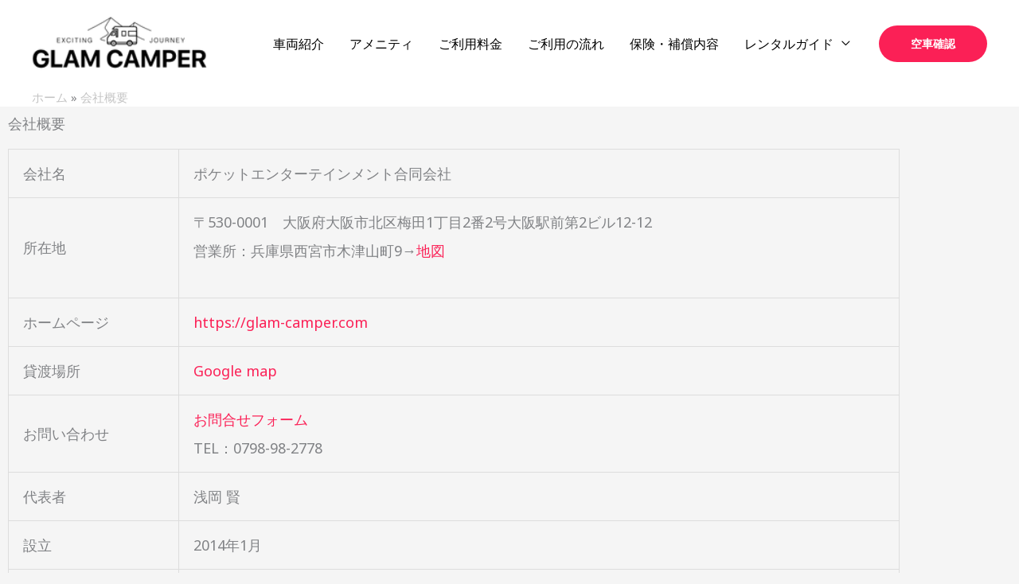

--- FILE ---
content_type: text/css
request_url: https://glam-camper.com/wp-content/uploads/elementor/css/post-1547.css?ver=1768748443
body_size: 877
content:
.elementor-1547 .elementor-element.elementor-element-30a31da{padding:0px 0px 60px 0px;}.elementor-1547 .elementor-element.elementor-element-a41aefc > .elementor-element-populated{margin:0px 30px 0px 0px;--e-column-margin-right:30px;--e-column-margin-left:0px;}.elementor-1547 .elementor-element.elementor-element-fa02f15{text-align:start;}.elementor-1547 .elementor-element.elementor-element-b25e99c > .elementor-widget-container{margin:0px 0px 0px 0px;}.elementor-1547 .elementor-element.elementor-element-b25e99c{column-gap:0px;text-align:start;font-size:16px;color:#FFFFFF;}.elementor-1547 .elementor-element.elementor-element-1126481{text-align:start;}.elementor-1547 .elementor-element.elementor-element-1126481 .elementor-heading-title{color:#FFFFFF;}.elementor-1547 .elementor-element.elementor-element-146567e .elementor-repeater-item-3f7cada.elementor-social-icon{background-color:#00C300;}.elementor-1547 .elementor-element.elementor-element-146567e .elementor-repeater-item-fc522e1.elementor-social-icon{background-color:#CF2E92;}.elementor-1547 .elementor-element.elementor-element-146567e{--grid-template-columns:repeat(0, auto);--icon-size:24px;--grid-column-gap:5px;--grid-row-gap:0px;}.elementor-1547 .elementor-element.elementor-element-146567e .elementor-widget-container{text-align:left;}.elementor-1547 .elementor-element.elementor-element-146567e .elementor-social-icon{--icon-padding:0.2em;}.elementor-1547 .elementor-element.elementor-element-146567e .elementor-icon{border-radius:6px 6px 6px 6px;}.elementor-1547 .elementor-element.elementor-element-9bfdc9c > .elementor-element-populated{margin:10px 0px 0px 0px;--e-column-margin-right:0px;--e-column-margin-left:0px;}.elementor-1547 .elementor-element.elementor-element-f82ed14 > .elementor-widget-container{padding:20px 0px 0px 0px;}.elementor-1547 .elementor-element.elementor-element-f82ed14{text-align:start;}.elementor-1547 .elementor-element.elementor-element-f82ed14 .elementor-heading-title{color:#FFFFFF;}.elementor-1547 .elementor-element.elementor-element-dcc2b6a{--divider-border-style:solid;--divider-color:#FB2056;--divider-border-width:2px;}.elementor-1547 .elementor-element.elementor-element-dcc2b6a > .elementor-widget-container{margin:-5px 0px 0px 0px;padding:0px 0px 0px 0px;}.elementor-1547 .elementor-element.elementor-element-dcc2b6a .elementor-divider-separator{width:46%;margin:0 auto;margin-left:0;}.elementor-1547 .elementor-element.elementor-element-dcc2b6a .elementor-divider{text-align:left;padding-block-start:2px;padding-block-end:2px;}.elementor-1547 .elementor-element.elementor-element-6e2c7cb .elementor-icon-list-items:not(.elementor-inline-items) .elementor-icon-list-item:not(:last-child){padding-block-end:calc(5px/2);}.elementor-1547 .elementor-element.elementor-element-6e2c7cb .elementor-icon-list-items:not(.elementor-inline-items) .elementor-icon-list-item:not(:first-child){margin-block-start:calc(5px/2);}.elementor-1547 .elementor-element.elementor-element-6e2c7cb .elementor-icon-list-items.elementor-inline-items .elementor-icon-list-item{margin-inline:calc(5px/2);}.elementor-1547 .elementor-element.elementor-element-6e2c7cb .elementor-icon-list-items.elementor-inline-items{margin-inline:calc(-5px/2);}.elementor-1547 .elementor-element.elementor-element-6e2c7cb .elementor-icon-list-items.elementor-inline-items .elementor-icon-list-item:after{inset-inline-end:calc(-5px/2);}.elementor-1547 .elementor-element.elementor-element-6e2c7cb .elementor-icon-list-icon i{transition:color 0.3s;}.elementor-1547 .elementor-element.elementor-element-6e2c7cb .elementor-icon-list-icon svg{transition:fill 0.3s;}.elementor-1547 .elementor-element.elementor-element-6e2c7cb{--e-icon-list-icon-size:14px;--icon-vertical-offset:0px;}.elementor-1547 .elementor-element.elementor-element-6e2c7cb .elementor-icon-list-item > .elementor-icon-list-text, .elementor-1547 .elementor-element.elementor-element-6e2c7cb .elementor-icon-list-item > a{font-size:16px;font-weight:400;}.elementor-1547 .elementor-element.elementor-element-6e2c7cb .elementor-icon-list-text{transition:color 0.3s;}.elementor-1547 .elementor-element.elementor-element-801d700 > .elementor-element-populated{margin:10px 0px 0px 0px;--e-column-margin-right:0px;--e-column-margin-left:0px;}.elementor-1547 .elementor-element.elementor-element-35467d8 > .elementor-widget-container{padding:20px 0px 0px 0px;}.elementor-1547 .elementor-element.elementor-element-35467d8{text-align:start;}.elementor-1547 .elementor-element.elementor-element-35467d8 .elementor-heading-title{color:#FFFFFF;}.elementor-1547 .elementor-element.elementor-element-f51a7a6{--divider-border-style:solid;--divider-color:#FB2056;--divider-border-width:2px;}.elementor-1547 .elementor-element.elementor-element-f51a7a6 > .elementor-widget-container{margin:-5px 0px 0px 0px;}.elementor-1547 .elementor-element.elementor-element-f51a7a6 .elementor-divider-separator{width:46%;margin:0 auto;margin-left:0;}.elementor-1547 .elementor-element.elementor-element-f51a7a6 .elementor-divider{text-align:left;padding-block-start:2px;padding-block-end:2px;}.elementor-1547 .elementor-element.elementor-element-b8bedf2 .elementor-icon-list-items:not(.elementor-inline-items) .elementor-icon-list-item:not(:last-child){padding-block-end:calc(5px/2);}.elementor-1547 .elementor-element.elementor-element-b8bedf2 .elementor-icon-list-items:not(.elementor-inline-items) .elementor-icon-list-item:not(:first-child){margin-block-start:calc(5px/2);}.elementor-1547 .elementor-element.elementor-element-b8bedf2 .elementor-icon-list-items.elementor-inline-items .elementor-icon-list-item{margin-inline:calc(5px/2);}.elementor-1547 .elementor-element.elementor-element-b8bedf2 .elementor-icon-list-items.elementor-inline-items{margin-inline:calc(-5px/2);}.elementor-1547 .elementor-element.elementor-element-b8bedf2 .elementor-icon-list-items.elementor-inline-items .elementor-icon-list-item:after{inset-inline-end:calc(-5px/2);}.elementor-1547 .elementor-element.elementor-element-b8bedf2 .elementor-icon-list-icon i{transition:color 0.3s;}.elementor-1547 .elementor-element.elementor-element-b8bedf2 .elementor-icon-list-icon svg{transition:fill 0.3s;}.elementor-1547 .elementor-element.elementor-element-b8bedf2{--e-icon-list-icon-size:14px;--icon-vertical-offset:0px;}.elementor-1547 .elementor-element.elementor-element-b8bedf2 .elementor-icon-list-item > .elementor-icon-list-text, .elementor-1547 .elementor-element.elementor-element-b8bedf2 .elementor-icon-list-item > a{font-size:16px;font-weight:400;}.elementor-1547 .elementor-element.elementor-element-b8bedf2 .elementor-icon-list-text{transition:color 0.3s;}:root{--page-title-display:none;}@media(max-width:1024px){.elementor-1547 .elementor-element.elementor-element-a41aefc > .elementor-element-populated{margin:0px 0px 0px 0px;--e-column-margin-right:0px;--e-column-margin-left:0px;}}@media(max-width:767px){.elementor-1547 .elementor-element.elementor-element-a41aefc > .elementor-element-populated{margin:0px 0px 0px 0px;--e-column-margin-right:0px;--e-column-margin-left:0px;}.elementor-1547 .elementor-element.elementor-element-b25e99c{width:100%;max-width:100%;}.elementor-1547 .elementor-element.elementor-element-b25e99c > .elementor-widget-container{margin:0px 0px 0px 0px;}.elementor-1547 .elementor-element.elementor-element-dcc2b6a .elementor-divider-separator{width:17%;}.elementor-1547 .elementor-element.elementor-element-f51a7a6 .elementor-divider-separator{width:17%;}}